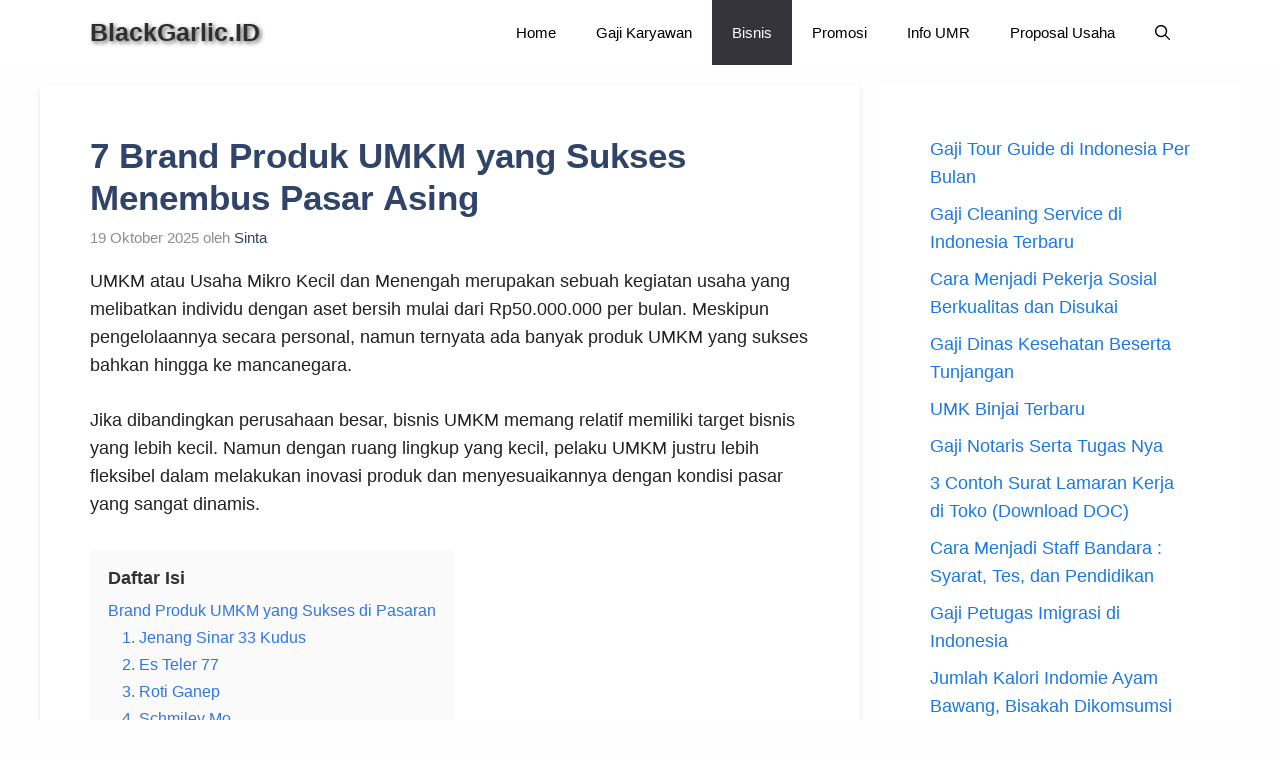

--- FILE ---
content_type: text/html; charset=UTF-8
request_url: https://blackgarlic.id/produk-umkm-yang-sukses/
body_size: 20299
content:
<!DOCTYPE html><html lang="id" prefix="og: https://ogp.me/ns#"><head><script data-no-optimize="1">var litespeed_docref=sessionStorage.getItem("litespeed_docref");litespeed_docref&&(Object.defineProperty(document,"referrer",{get:function(){return litespeed_docref}}),sessionStorage.removeItem("litespeed_docref"));</script> <meta charset="UTF-8"><link rel='preload' href='https://static.addtoany.com/menu/page.js' as='script'/><link rel='preload' href='https://blackgarlic.id/wp-content/plugins/add-to-any/addtoany.min.js' as='script'/><link rel='preload' href='https://blackgarlic.id/wp-content/themes/generatepress/assets/js/menu.min.js' as='script'/><link rel='preload' href='https://blackgarlic.id/wp-content/themes/generatepress/assets/js/navigation-search.min.js' as='script'/><link rel='preload' href='' as='style'/><link rel='preload' href='https://blackgarlic.id/wp-content/plugins/litespeed-cache/assets/css/litespeed-dummy.css' as='style'/><link rel='preload' href='' as='style'/><link rel='preload' href='https://blackgarlic.id/wp-content/themes/generatepress/assets/css/components/widget-areas.min.css' as='style'/><link rel='preload' href='https://blackgarlic.id/wp-content/themes/generatepress/assets/css/main.min.css' as='style'/><link rel='preload' href='https://blackgarlic.id/wp-content/themes/generatepress_child/style.css' as='style'/><link rel='preload' href='https://fonts.googleapis.com/css?family=Open+Sans:300,regular,italic,600,700&display=auto' as='style'/><link rel='preload' href='https://blackgarlic.id/wp-content/plugins/add-to-any/addtoany.min.css' as='style'/><link rel='preload' href='https://blackgarlic.id/wp-content/plugins/gp-premium/blog/functions/css/featured-images.min.css' as='style'/><link rel='preload' href='https://blackgarlic.id/wp-content/plugins/gp-premium/menu-plus/functions/css/navigation-branding-flex.min.css' as='style'/><link rel='preload' href='/wp-includes/css/dist/block-library/style.min.css' as='style'/><meta name="viewport" content="width=device-width, initial-scale=1"><title>7 Brand Produk UMKM Yang Sukses Menembus Pasar Asing</title><meta name="description" content="Produk UMKM yang sukses menembus pasar internasional. Mulai dari roti legendaris, produk fashion, restoran, keset perca hingga perhiasan handmade yang unik.."/><meta name="robots" content="follow, index, max-snippet:-1, max-video-preview:-1, max-image-preview:large"/><link rel="canonical" href="https://blackgarlic.id/produk-umkm-yang-sukses/"/><meta property="og:locale" content="id_ID"/><meta property="og:type" content="article"/><meta property="og:title" content="7 Brand Produk UMKM Yang Sukses Menembus Pasar Asing"/><meta property="og:description" content="Produk UMKM yang sukses menembus pasar internasional. Mulai dari roti legendaris, produk fashion, restoran, keset perca hingga perhiasan handmade yang unik.."/><meta property="og:url" content="https://blackgarlic.id/produk-umkm-yang-sukses/"/><meta property="og:site_name" content="BlackGarlic.ID"/><meta property="article:section" content="Bisnis"/><meta property="og:image" content="https://blackgarlic.id/wp-content/uploads/2023/07/7-Brand-Produk-UMKM-yang-Sukses-Menembus-Pasar-Asing-Ada-Es-Teler-77.jpg"/><meta property="og:image:secure_url" content="https://blackgarlic.id/wp-content/uploads/2023/07/7-Brand-Produk-UMKM-yang-Sukses-Menembus-Pasar-Asing-Ada-Es-Teler-77.jpg"/><meta property="og:image:width" content="650"/><meta property="og:image:height" content="433"/><meta property="og:image:alt" content="7 Brand Produk Umkm Yang Sukses Menembus Pasar Asing, Ada Es Teler 77!"/><meta property="og:image:type" content="image/jpeg"/><meta name="twitter:card" content="summary_large_image"/><meta name="twitter:title" content="7 Brand Produk UMKM Yang Sukses Menembus Pasar Asing"/><meta name="twitter:description" content="Produk UMKM yang sukses menembus pasar internasional. Mulai dari roti legendaris, produk fashion, restoran, keset perca hingga perhiasan handmade yang unik.."/><meta name="twitter:site" content="@Randy"/><meta name="twitter:creator" content="@Randy"/><meta name="twitter:image" content="https://blackgarlic.id/wp-content/uploads/2023/07/7-Brand-Produk-UMKM-yang-Sukses-Menembus-Pasar-Asing-Ada-Es-Teler-77.jpg"/><meta name="twitter:label1" content="Ditulis oleh"/><meta name="twitter:data1" content="Sinta"/><meta name="twitter:label2" content="Waktunya membaca"/><meta name="twitter:data2" content="5 menit"/><link rel='dns-prefetch' href='//static.addtoany.com'/><link href='https://fonts.gstatic.com' crossorigin rel='preconnect'/><link href='https://fonts.googleapis.com' crossorigin rel='preconnect'/><link rel="alternate" type="application/rss+xml" title="BlackGarlic.ID &raquo; Feed" href="https://blackgarlic.id/feed/"/><link rel="alternate" type="application/rss+xml" title="BlackGarlic.ID &raquo; Umpan Komentar" href="https://blackgarlic.id/comments/feed/"/><link rel="alternate" title="oEmbed (JSON)" type="application/json+oembed" href="https://blackgarlic.id/wp-json/oembed/1.0/embed?url=https%3A%2F%2Fblackgarlic.id%2Fproduk-umkm-yang-sukses%2F"/><link rel="alternate" title="oEmbed (XML)" type="text/xml+oembed" href="https://blackgarlic.id/wp-json/oembed/1.0/embed?url=https%3A%2F%2Fblackgarlic.id%2Fproduk-umkm-yang-sukses%2F&#038;format=xml"/><style id='wp-img-auto-sizes-contain-inline-css'>img:is([sizes=auto i],[sizes^="auto," i]){contain-intrinsic-size:3000px 1500px}/*# sourceURL=wp-img-auto-sizes-contain-inline-css */</style><link data-optimized="2" rel="stylesheet" href="https://blackgarlic.id/wp-content/litespeed/css/c6b0c1b61e6a56cdec80d074f6b2c032.css?ver=5c7de" /><style id='classic-theme-styles-inline-css'>/*! This file is auto-generated */.wp-block-button__link{color:#fff;background-color:#32373c;border-radius:9999px;box-shadow:none;text-decoration:none;padding:calc(.667em + 2px) calc(1.333em + 2px);font-size:1.125em}.wp-block-file__button{background:#32373c;color:#fff;text-decoration:none}/*# sourceURL=/wp-includes/css/classic-themes.min.css */</style><style id='generate-style-inline-css'>body{background-color:var(--base);color:var(--contrast);}a{color:#1b78e2;}a:hover, a:focus, a:active{color:var(--accent-hover);}.wp-block-group__inner-container{max-width:1200px;margin-left:auto;margin-right:auto;}.navigation-search{position:absolute;left:-99999px;pointer-events:none;visibility:hidden;z-index:20;width:100%;top:0;transition:opacity 100ms ease-in-out;opacity:0;}.navigation-search.nav-search-active{left:0;right:0;pointer-events:auto;visibility:visible;opacity:1;}.navigation-search input[type="search"]{outline:0;border:0;vertical-align:bottom;line-height:1;opacity:0.9;width:100%;z-index:20;border-radius:0;-webkit-appearance:none;height:60px;}.navigation-search input::-ms-clear{display:none;width:0;height:0;}.navigation-search input::-ms-reveal{display:none;width:0;height:0;}.navigation-search input::-webkit-search-decoration, .navigation-search input::-webkit-search-cancel-button, .navigation-search input::-webkit-search-results-button, .navigation-search input::-webkit-search-results-decoration{display:none;}.gen-sidebar-nav .navigation-search{top:auto;bottom:0;}:root{--contrast:#212121;--contrast-2:#2f4468;--contrast-3:#908d8d;--base:#fefefe;--base-2:#f7f8f9;--base-3:#ffffff;--accent:#242226;--accent-2:#1b78e2;--accent-hover:#35343a;}:root .has-contrast-color{color:var(--contrast);}:root .has-contrast-background-color{background-color:var(--contrast);}:root .has-contrast-2-color{color:var(--contrast-2);}:root .has-contrast-2-background-color{background-color:var(--contrast-2);}:root .has-contrast-3-color{color:var(--contrast-3);}:root .has-contrast-3-background-color{background-color:var(--contrast-3);}:root .has-base-color{color:var(--base);}:root .has-base-background-color{background-color:var(--base);}:root .has-base-2-color{color:var(--base-2);}:root .has-base-2-background-color{background-color:var(--base-2);}:root .has-base-3-color{color:var(--base-3);}:root .has-base-3-background-color{background-color:var(--base-3);}:root .has-accent-color{color:var(--accent);}:root .has-accent-background-color{background-color:var(--accent);}:root .has-accent-2-color{color:var(--accent-2);}:root .has-accent-2-background-color{background-color:var(--accent-2);}:root .has-accent-hover-color{color:var(--accent-hover);}:root .has-accent-hover-background-color{background-color:var(--accent-hover);}body, button, input, select, textarea{font-family:Open Sans, sans-serif;font-size:18px;}body{line-height:1.6;}.main-title{font-size:25px;}.widget-title{font-weight:600;}button:not(.menu-toggle),html input[type="button"],input[type="reset"],input[type="submit"],.button,.wp-block-button .wp-block-button__link{font-size:15px;}h1{font-weight:600;font-size:35px;}h2{font-weight:600;font-size:30px;}h3{font-size:25px;}h4{font-family:inherit;font-size:22px;}.top-bar{background-color:#636363;color:#ffffff;}.top-bar a{color:#ffffff;}.top-bar a:hover{color:#303030;}.site-header{background-color:#ffffff;color:#3a3a3a;}.site-header a{color:#3a3a3a;}.main-title a,.main-title a:hover{color:#312e2e;}.site-description{color:#757575;}.mobile-menu-control-wrapper .menu-toggle,.mobile-menu-control-wrapper .menu-toggle:hover,.mobile-menu-control-wrapper .menu-toggle:focus,.has-inline-mobile-toggle #site-navigation.toggled{background-color:rgba(0, 0, 0, 0.02);}.main-navigation,.main-navigation ul ul{background-color:#ffffff;}.main-navigation .main-nav ul li a, .main-navigation .menu-toggle, .main-navigation .menu-bar-items{color:#000000;}.main-navigation .main-nav ul li:not([class*="current-menu-"]):hover > a, .main-navigation .main-nav ul li:not([class*="current-menu-"]):focus > a, .main-navigation .main-nav ul li.sfHover:not([class*="current-menu-"]) > a, .main-navigation .menu-bar-item:hover > a, .main-navigation .menu-bar-item.sfHover > a{color:var(--base-3);background-color:var(--accent-hover);}button.menu-toggle:hover,button.menu-toggle:focus{color:#000000;}.main-navigation .main-nav ul li[class*="current-menu-"] > a{color:var(--base-3);background-color:var(--accent-hover);}.navigation-search input[type="search"],.navigation-search input[type="search"]:active, .navigation-search input[type="search"]:focus, .main-navigation .main-nav ul li.search-item.active > a, .main-navigation .menu-bar-items .search-item.active > a{color:var(--base-3);background-color:var(--accent-hover);}.separate-containers .inside-article, .separate-containers .comments-area, .separate-containers .page-header, .one-container .container, .separate-containers .paging-navigation, .inside-page-header{background-color:var(--base-3);}.inside-article a,.paging-navigation a,.comments-area a,.page-header a{color:#00b831;}.inside-article a:hover,.paging-navigation a:hover,.comments-area a:hover,.page-header a:hover{color:var(--accent-hover);}.entry-title a{color:var(--contrast-2);}.entry-title a:hover{color:var(--accent-hover);}.entry-meta{color:var(--contrast-3);}.entry-meta a{color:var(--contrast-2);}.entry-meta a:hover{color:var(--accent-hover);}h1{color:var(--contrast-2);}h2{color:var(--contrast-2);}h3{color:var(--contrast-2);}.sidebar .widget{background-color:#ffffff;}.sidebar .widget a{color:var(--accent-2);}.sidebar .widget a:hover{color:var(--accent-hover);}.sidebar .widget .widget-title{color:#000000;}.footer-widgets{color:var(--base-3);background-color:var(--contrast-2);}.footer-widgets a{color:var(--base-3);}.footer-widgets a:hover{color:var(--base-3);}.footer-widgets .widget-title{color:var(--base-2);}.site-info{color:var(--contrast-2);}.site-info a{color:var(--contrast-2);}.site-info a:hover{color:var(--accent-hover);}.footer-bar .widget_nav_menu .current-menu-item a{color:var(--accent-hover);}input[type="text"],input[type="email"],input[type="url"],input[type="password"],input[type="search"],input[type="tel"],input[type="number"],textarea,select{color:var(--contrast);background-color:#fafafa;border-color:var(--contrast);}input[type="text"]:focus,input[type="email"]:focus,input[type="url"]:focus,input[type="password"]:focus,input[type="search"]:focus,input[type="tel"]:focus,input[type="number"]:focus,textarea:focus,select:focus{color:var(--contrast-3);background-color:#ffffff;border-color:var(--contrast-3);}button,html input[type="button"],input[type="reset"],input[type="submit"],a.button,a.wp-block-button__link:not(.has-background){color:#ffffff;background-color:var(--accent);}button:hover,html input[type="button"]:hover,input[type="reset"]:hover,input[type="submit"]:hover,a.button:hover,button:focus,html input[type="button"]:focus,input[type="reset"]:focus,input[type="submit"]:focus,a.button:focus,a.wp-block-button__link:not(.has-background):active,a.wp-block-button__link:not(.has-background):focus,a.wp-block-button__link:not(.has-background):hover{color:#ffffff;background-color:var(--accent-hover);}a.generate-back-to-top{background-color:rgba( 0,0,0,0.4 );color:#ffffff;}a.generate-back-to-top:hover,a.generate-back-to-top:focus{background-color:rgba( 0,0,0,0.6 );color:#ffffff;}:root{--gp-search-modal-bg-color:var(--base-3);--gp-search-modal-text-color:var(--contrast);--gp-search-modal-overlay-bg-color:rgba(0,0,0,0.2);}@media (max-width: 768px){.main-navigation .menu-bar-item:hover > a, .main-navigation .menu-bar-item.sfHover > a{background:none;color:#000000;}}.inside-top-bar{padding:10px;}.inside-header{padding:40px;}.nav-below-header .main-navigation .inside-navigation.grid-container, .nav-above-header .main-navigation .inside-navigation.grid-container{padding:0px 20px 0px 20px;}.separate-containers .inside-article, .separate-containers .comments-area, .separate-containers .page-header, .separate-containers .paging-navigation, .one-container .site-content, .inside-page-header{padding:50px;}.site-main .wp-block-group__inner-container{padding:50px;}.separate-containers .paging-navigation{padding-top:20px;padding-bottom:20px;}.entry-content .alignwide, body:not(.no-sidebar) .entry-content .alignfull{margin-left:-50px;width:calc(100% + 100px);max-width:calc(100% + 100px);}.one-container.right-sidebar .site-main,.one-container.both-right .site-main{margin-right:50px;}.one-container.left-sidebar .site-main,.one-container.both-left .site-main{margin-left:50px;}.one-container.both-sidebars .site-main{margin:0px 50px 0px 50px;}.one-container.archive .post:not(:last-child):not(.is-loop-template-item), .one-container.blog .post:not(:last-child):not(.is-loop-template-item){padding-bottom:50px;}.main-navigation .main-nav ul li a,.menu-toggle,.main-navigation .menu-bar-item > a{line-height:65px;}.navigation-search input[type="search"]{height:65px;}.rtl .menu-item-has-children .dropdown-menu-toggle{padding-left:20px;}.rtl .main-navigation .main-nav ul li.menu-item-has-children > a{padding-right:20px;}.widget-area .widget{padding:50px;}.inside-site-info{padding:20px;}@media (max-width:768px){.separate-containers .inside-article, .separate-containers .comments-area, .separate-containers .page-header, .separate-containers .paging-navigation, .one-container .site-content, .inside-page-header{padding:30px;}.site-main .wp-block-group__inner-container{padding:30px;}.inside-site-info{padding-right:10px;padding-left:10px;}.entry-content .alignwide, body:not(.no-sidebar) .entry-content .alignfull{margin-left:-30px;width:calc(100% + 60px);max-width:calc(100% + 60px);}.one-container .site-main .paging-navigation{margin-bottom:20px;}}/* End cached CSS */.is-right-sidebar{width:30%;}.is-left-sidebar{width:25%;}.site-content .content-area{width:70%;}@media (max-width: 768px){.main-navigation .menu-toggle,.sidebar-nav-mobile:not(#sticky-placeholder){display:block;}.main-navigation ul,.gen-sidebar-nav,.main-navigation:not(.slideout-navigation):not(.toggled) .main-nav > ul,.has-inline-mobile-toggle #site-navigation .inside-navigation > *:not(.navigation-search):not(.main-nav){display:none;}.nav-align-right .inside-navigation,.nav-align-center .inside-navigation{justify-content:space-between;}}/*# sourceURL=generate-style-inline-css */</style><style id='generate-navigation-branding-inline-css'>.main-navigation.has-branding .inside-navigation.grid-container, .main-navigation.has-branding.grid-container .inside-navigation:not(.grid-container){padding:0px 50px 0px 50px;}.main-navigation.has-branding:not(.grid-container) .inside-navigation:not(.grid-container) .navigation-branding{margin-left:10px;}.navigation-branding img, .site-logo.mobile-header-logo img{height:65px;width:auto;}.navigation-branding .main-title{line-height:65px;}@media (max-width: 768px){.main-navigation.has-branding.nav-align-center .menu-bar-items, .main-navigation.has-sticky-branding.navigation-stick.nav-align-center .menu-bar-items{margin-left:auto;}.navigation-branding{margin-right:auto;margin-left:10px;}.navigation-branding .main-title, .mobile-header-navigation .site-logo{margin-left:10px;}.main-navigation.has-branding .inside-navigation.grid-container{padding:0px;}}/*# sourceURL=generate-navigation-branding-inline-css */</style><style id='wp-block-latest-posts-inline-css'>.wp-block-latest-posts{box-sizing:border-box}.wp-block-latest-posts.alignleft{margin-right:2em}.wp-block-latest-posts.alignright{margin-left:2em}.wp-block-latest-posts.wp-block-latest-posts__list{list-style:none}.wp-block-latest-posts.wp-block-latest-posts__list li{clear:both;overflow-wrap:break-word}.wp-block-latest-posts.is-grid{display:flex;flex-wrap:wrap}.wp-block-latest-posts.is-grid li{margin:0 1.25em 1.25em 0;width:100%}@media (min-width:600px){.wp-block-latest-posts.columns-2 li{width:calc(50% - .625em)}.wp-block-latest-posts.columns-2 li:nth-child(2n){margin-right:0}.wp-block-latest-posts.columns-3 li{width:calc(33.33333% - .83333em)}.wp-block-latest-posts.columns-3 li:nth-child(3n){margin-right:0}.wp-block-latest-posts.columns-4 li{width:calc(25% - .9375em)}.wp-block-latest-posts.columns-4 li:nth-child(4n){margin-right:0}.wp-block-latest-posts.columns-5 li{width:calc(20% - 1em)}.wp-block-latest-posts.columns-5 li:nth-child(5n){margin-right:0}.wp-block-latest-posts.columns-6 li{width:calc(16.66667% - 1.04167em)}.wp-block-latest-posts.columns-6 li:nth-child(6n){margin-right:0}}:root :where(.wp-block-latest-posts.is-grid){padding:0}:root :where(.wp-block-latest-posts.wp-block-latest-posts__list){padding-left:0}.wp-block-latest-posts__post-author,.wp-block-latest-posts__post-date{display:block;font-size:.8125em}.wp-block-latest-posts__post-excerpt,.wp-block-latest-posts__post-full-content{margin-bottom:1em;margin-top:.5em}.wp-block-latest-posts__featured-image a{display:inline-block}.wp-block-latest-posts__featured-image img{height:auto;max-width:100%;width:auto}.wp-block-latest-posts__featured-image.alignleft{float:left;margin-right:1em}.wp-block-latest-posts__featured-image.alignright{float:right;margin-left:1em}.wp-block-latest-posts__featured-image.aligncenter{margin-bottom:1em;text-align:center}
/*# sourceURL=https://blackgarlic.id/wp-includes/blocks/latest-posts/style.min.css */</style><style id='global-styles-inline-css'>:root{--wp--preset--aspect-ratio--square: 1;--wp--preset--aspect-ratio--4-3: 4/3;--wp--preset--aspect-ratio--3-4: 3/4;--wp--preset--aspect-ratio--3-2: 3/2;--wp--preset--aspect-ratio--2-3: 2/3;--wp--preset--aspect-ratio--16-9: 16/9;--wp--preset--aspect-ratio--9-16: 9/16;--wp--preset--color--black: #000000;--wp--preset--color--cyan-bluish-gray: #abb8c3;--wp--preset--color--white: #ffffff;--wp--preset--color--pale-pink: #f78da7;--wp--preset--color--vivid-red: #cf2e2e;--wp--preset--color--luminous-vivid-orange: #ff6900;--wp--preset--color--luminous-vivid-amber: #fcb900;--wp--preset--color--light-green-cyan: #7bdcb5;--wp--preset--color--vivid-green-cyan: #00d084;--wp--preset--color--pale-cyan-blue: #8ed1fc;--wp--preset--color--vivid-cyan-blue: #0693e3;--wp--preset--color--vivid-purple: #9b51e0;--wp--preset--color--contrast: var(--contrast);--wp--preset--color--contrast-2: var(--contrast-2);--wp--preset--color--contrast-3: var(--contrast-3);--wp--preset--color--base: var(--base);--wp--preset--color--base-2: var(--base-2);--wp--preset--color--base-3: var(--base-3);--wp--preset--color--accent: var(--accent);--wp--preset--color--accent-2: var(--accent-2);--wp--preset--color--accent-hover: var(--accent-hover);--wp--preset--gradient--vivid-cyan-blue-to-vivid-purple: linear-gradient(135deg,rgb(6,147,227) 0%,rgb(155,81,224) 100%);--wp--preset--gradient--light-green-cyan-to-vivid-green-cyan: linear-gradient(135deg,rgb(122,220,180) 0%,rgb(0,208,130) 100%);--wp--preset--gradient--luminous-vivid-amber-to-luminous-vivid-orange: linear-gradient(135deg,rgb(252,185,0) 0%,rgb(255,105,0) 100%);--wp--preset--gradient--luminous-vivid-orange-to-vivid-red: linear-gradient(135deg,rgb(255,105,0) 0%,rgb(207,46,46) 100%);--wp--preset--gradient--very-light-gray-to-cyan-bluish-gray: linear-gradient(135deg,rgb(238,238,238) 0%,rgb(169,184,195) 100%);--wp--preset--gradient--cool-to-warm-spectrum: linear-gradient(135deg,rgb(74,234,220) 0%,rgb(151,120,209) 20%,rgb(207,42,186) 40%,rgb(238,44,130) 60%,rgb(251,105,98) 80%,rgb(254,248,76) 100%);--wp--preset--gradient--blush-light-purple: linear-gradient(135deg,rgb(255,206,236) 0%,rgb(152,150,240) 100%);--wp--preset--gradient--blush-bordeaux: linear-gradient(135deg,rgb(254,205,165) 0%,rgb(254,45,45) 50%,rgb(107,0,62) 100%);--wp--preset--gradient--luminous-dusk: linear-gradient(135deg,rgb(255,203,112) 0%,rgb(199,81,192) 50%,rgb(65,88,208) 100%);--wp--preset--gradient--pale-ocean: linear-gradient(135deg,rgb(255,245,203) 0%,rgb(182,227,212) 50%,rgb(51,167,181) 100%);--wp--preset--gradient--electric-grass: linear-gradient(135deg,rgb(202,248,128) 0%,rgb(113,206,126) 100%);--wp--preset--gradient--midnight: linear-gradient(135deg,rgb(2,3,129) 0%,rgb(40,116,252) 100%);--wp--preset--font-size--small: 13px;--wp--preset--font-size--medium: 20px;--wp--preset--font-size--large: 36px;--wp--preset--font-size--x-large: 42px;--wp--preset--spacing--20: 0.44rem;--wp--preset--spacing--30: 0.67rem;--wp--preset--spacing--40: 1rem;--wp--preset--spacing--50: 1.5rem;--wp--preset--spacing--60: 2.25rem;--wp--preset--spacing--70: 3.38rem;--wp--preset--spacing--80: 5.06rem;--wp--preset--shadow--natural: 6px 6px 9px rgba(0, 0, 0, 0.2);--wp--preset--shadow--deep: 12px 12px 50px rgba(0, 0, 0, 0.4);--wp--preset--shadow--sharp: 6px 6px 0px rgba(0, 0, 0, 0.2);--wp--preset--shadow--outlined: 6px 6px 0px -3px rgb(255, 255, 255), 6px 6px rgb(0, 0, 0);--wp--preset--shadow--crisp: 6px 6px 0px rgb(0, 0, 0);}:where(.is-layout-flex){gap: 0.5em;}:where(.is-layout-grid){gap: 0.5em;}body .is-layout-flex{display: flex;}.is-layout-flex{flex-wrap: wrap;align-items: center;}.is-layout-flex > :is(*, div){margin: 0;}body .is-layout-grid{display: grid;}.is-layout-grid > :is(*, div){margin: 0;}:where(.wp-block-columns.is-layout-flex){gap: 2em;}:where(.wp-block-columns.is-layout-grid){gap: 2em;}:where(.wp-block-post-template.is-layout-flex){gap: 1.25em;}:where(.wp-block-post-template.is-layout-grid){gap: 1.25em;}.has-black-color{color: var(--wp--preset--color--black) !important;}.has-cyan-bluish-gray-color{color: var(--wp--preset--color--cyan-bluish-gray) !important;}.has-white-color{color: var(--wp--preset--color--white) !important;}.has-pale-pink-color{color: var(--wp--preset--color--pale-pink) !important;}.has-vivid-red-color{color: var(--wp--preset--color--vivid-red) !important;}.has-luminous-vivid-orange-color{color: var(--wp--preset--color--luminous-vivid-orange) !important;}.has-luminous-vivid-amber-color{color: var(--wp--preset--color--luminous-vivid-amber) !important;}.has-light-green-cyan-color{color: var(--wp--preset--color--light-green-cyan) !important;}.has-vivid-green-cyan-color{color: var(--wp--preset--color--vivid-green-cyan) !important;}.has-pale-cyan-blue-color{color: var(--wp--preset--color--pale-cyan-blue) !important;}.has-vivid-cyan-blue-color{color: var(--wp--preset--color--vivid-cyan-blue) !important;}.has-vivid-purple-color{color: var(--wp--preset--color--vivid-purple) !important;}.has-black-background-color{background-color: var(--wp--preset--color--black) !important;}.has-cyan-bluish-gray-background-color{background-color: var(--wp--preset--color--cyan-bluish-gray) !important;}.has-white-background-color{background-color: var(--wp--preset--color--white) !important;}.has-pale-pink-background-color{background-color: var(--wp--preset--color--pale-pink) !important;}.has-vivid-red-background-color{background-color: var(--wp--preset--color--vivid-red) !important;}.has-luminous-vivid-orange-background-color{background-color: var(--wp--preset--color--luminous-vivid-orange) !important;}.has-luminous-vivid-amber-background-color{background-color: var(--wp--preset--color--luminous-vivid-amber) !important;}.has-light-green-cyan-background-color{background-color: var(--wp--preset--color--light-green-cyan) !important;}.has-vivid-green-cyan-background-color{background-color: var(--wp--preset--color--vivid-green-cyan) !important;}.has-pale-cyan-blue-background-color{background-color: var(--wp--preset--color--pale-cyan-blue) !important;}.has-vivid-cyan-blue-background-color{background-color: var(--wp--preset--color--vivid-cyan-blue) !important;}.has-vivid-purple-background-color{background-color: var(--wp--preset--color--vivid-purple) !important;}.has-black-border-color{border-color: var(--wp--preset--color--black) !important;}.has-cyan-bluish-gray-border-color{border-color: var(--wp--preset--color--cyan-bluish-gray) !important;}.has-white-border-color{border-color: var(--wp--preset--color--white) !important;}.has-pale-pink-border-color{border-color: var(--wp--preset--color--pale-pink) !important;}.has-vivid-red-border-color{border-color: var(--wp--preset--color--vivid-red) !important;}.has-luminous-vivid-orange-border-color{border-color: var(--wp--preset--color--luminous-vivid-orange) !important;}.has-luminous-vivid-amber-border-color{border-color: var(--wp--preset--color--luminous-vivid-amber) !important;}.has-light-green-cyan-border-color{border-color: var(--wp--preset--color--light-green-cyan) !important;}.has-vivid-green-cyan-border-color{border-color: var(--wp--preset--color--vivid-green-cyan) !important;}.has-pale-cyan-blue-border-color{border-color: var(--wp--preset--color--pale-cyan-blue) !important;}.has-vivid-cyan-blue-border-color{border-color: var(--wp--preset--color--vivid-cyan-blue) !important;}.has-vivid-purple-border-color{border-color: var(--wp--preset--color--vivid-purple) !important;}.has-vivid-cyan-blue-to-vivid-purple-gradient-background{background: var(--wp--preset--gradient--vivid-cyan-blue-to-vivid-purple) !important;}.has-light-green-cyan-to-vivid-green-cyan-gradient-background{background: var(--wp--preset--gradient--light-green-cyan-to-vivid-green-cyan) !important;}.has-luminous-vivid-amber-to-luminous-vivid-orange-gradient-background{background: var(--wp--preset--gradient--luminous-vivid-amber-to-luminous-vivid-orange) !important;}.has-luminous-vivid-orange-to-vivid-red-gradient-background{background: var(--wp--preset--gradient--luminous-vivid-orange-to-vivid-red) !important;}.has-very-light-gray-to-cyan-bluish-gray-gradient-background{background: var(--wp--preset--gradient--very-light-gray-to-cyan-bluish-gray) !important;}.has-cool-to-warm-spectrum-gradient-background{background: var(--wp--preset--gradient--cool-to-warm-spectrum) !important;}.has-blush-light-purple-gradient-background{background: var(--wp--preset--gradient--blush-light-purple) !important;}.has-blush-bordeaux-gradient-background{background: var(--wp--preset--gradient--blush-bordeaux) !important;}.has-luminous-dusk-gradient-background{background: var(--wp--preset--gradient--luminous-dusk) !important;}.has-pale-ocean-gradient-background{background: var(--wp--preset--gradient--pale-ocean) !important;}.has-electric-grass-gradient-background{background: var(--wp--preset--gradient--electric-grass) !important;}.has-midnight-gradient-background{background: var(--wp--preset--gradient--midnight) !important;}.has-small-font-size{font-size: var(--wp--preset--font-size--small) !important;}.has-medium-font-size{font-size: var(--wp--preset--font-size--medium) !important;}.has-large-font-size{font-size: var(--wp--preset--font-size--large) !important;}.has-x-large-font-size{font-size: var(--wp--preset--font-size--x-large) !important;}
/*# sourceURL=global-styles-inline-css */</style> <script id="addtoany-core-js-before" type="litespeed/javascript">window.a2a_config=window.a2a_config||{};a2a_config.callbacks=[];a2a_config.overlays=[];a2a_config.templates={};a2a_localize={Share:"Share",Save:"Save",Subscribe:"Subscribe",Email:"Email",Bookmark:"Bookmark",ShowAll:"Show all",ShowLess:"Show less",FindServices:"Find service(s)",FindAnyServiceToAddTo:"Instantly find any service to add to",PoweredBy:"Powered by",ShareViaEmail:"Share via email",SubscribeViaEmail:"Subscribe via email",BookmarkInYourBrowser:"Bookmark in your browser",BookmarkInstructions:"Press Ctrl+D or \u2318+D to bookmark this page",AddToYourFavorites:"Add to your favorites",SendFromWebOrProgram:"Send from any email address or email program",EmailProgram:"Email program",More:"More&#8230;",ThanksForSharing:"Thanks for sharing!",ThanksForFollowing:"Thanks for following!"}</script><script defer defer src="https://static.addtoany.com/menu/page.js" id="addtoany-core-js"></script><script defer src="https://blackgarlic.id/wp-includes/js/jquery/jquery.min.js" id="jquery-core-js"></script><link rel="https://api.w.org/" href="https://blackgarlic.id/wp-json/"/><link rel="alternate" title="JSON" type="application/json" href="https://blackgarlic.id/wp-json/wp/v2/posts/17215"/><link rel="EditURI" type="application/rsd+xml" title="RSD" href="https://blackgarlic.id/xmlrpc.php?rsd"/><meta name="google-site-verification" content="1c8PDlSxJjd7VfKokyVk87rK4CKGHqPwNrcSfkFVIcU"/><script type="application/ld+json" class="saswp-schema-markup-output">[{"@context":"https:\/\/schema.org\/","@graph":[{"@context":"https:\/\/schema.org\/","@type":"SiteNavigationElement","@id":"https:\/\/blackgarlic.id\/#bisnis","name":"Bisnis","url":"https:\/\/blackgarlic.id\/bisnis\/"},{"@context":"https:\/\/schema.org\/","@type":"SiteNavigationElement","@id":"https:\/\/blackgarlic.id\/#cara-jualan-online-via-instagram","name":"Cara Jualan Online Via Instagram","url":"https:\/\/blackgarlic.id\/tag\/jualan-via-instagram\/"},{"@context":"https:\/\/schema.org\/","@type":"SiteNavigationElement","@id":"https:\/\/blackgarlic.id\/#tiktok-marketing","name":"Tiktok Marketing","url":"https:\/\/blackgarlic.id\/tag\/tiktok-marketing\/"},{"@context":"https:\/\/schema.org\/","@type":"SiteNavigationElement","@id":"https:\/\/blackgarlic.id\/#google-ads","name":"Google Ads","url":"https:\/\/blackgarlic.id\/tag\/google-ads\/"},{"@context":"https:\/\/schema.org\/","@type":"SiteNavigationElement","@id":"https:\/\/blackgarlic.id\/#facebook-marketing","name":"Facebook Marketing","url":"https:\/\/blackgarlic.id\/tag\/facebook-marketing\/"},{"@context":"https:\/\/schema.org\/","@type":"SiteNavigationElement","@id":"https:\/\/blackgarlic.id\/#toko-online","name":"Toko Online","url":"https:\/\/blackgarlic.id\/tag\/toko-online\/"},{"@context":"https:\/\/schema.org\/","@type":"SiteNavigationElement","@id":"https:\/\/blackgarlic.id\/#woocomerce","name":"Woocomerce","url":"https:\/\/blackgarlic.id\/tag\/woocommerce\/"},{"@context":"https:\/\/schema.org\/","@type":"SiteNavigationElement","@id":"https:\/\/blackgarlic.id\/#shopify","name":"Shopify","url":"https:\/\/blackgarlic.id\/tag\/shopify\/"},{"@context":"https:\/\/schema.org\/","@type":"SiteNavigationElement","@id":"https:\/\/blackgarlic.id\/#sirclo-store","name":"Sirclo Store","url":"https:\/\/blackgarlic.id\/tag\/sirclo-store\/"},{"@context":"https:\/\/schema.org\/","@type":"SiteNavigationElement","@id":"https:\/\/blackgarlic.id\/#hosting-dan-domain-bisnis","name":"Hosting dan Domain Bisnis","url":"https:\/\/blackgarlic.id\/tag\/hosting-dan-domain\/"},{"@context":"https:\/\/schema.org\/","@type":"SiteNavigationElement","@id":"https:\/\/blackgarlic.id\/#tokopedia","name":"Tokopedia","url":"https:\/\/blackgarlic.id\/tag\/tokopedia\/"},{"@context":"https:\/\/schema.org\/","@type":"SiteNavigationElement","@id":"https:\/\/blackgarlic.id\/#shopee","name":"Shopee","url":"https:\/\/blackgarlic.id\/tag\/shopee\/"},{"@context":"https:\/\/schema.org\/","@type":"SiteNavigationElement","@id":"https:\/\/blackgarlic.id\/#jasa-google-ads","name":"Jasa Google Ads","url":"https:\/\/blackgarlic.id\/tag\/jasa-iklan-google-ads\/"},{"@context":"https:\/\/schema.org\/","@type":"SiteNavigationElement","@id":"https:\/\/blackgarlic.id\/#jasa-facebook-ads","name":"Jasa Facebook Ads","url":"https:\/\/blackgarlic.id\/tag\/jasa-iklan-facebook-ads\/"},{"@context":"https:\/\/schema.org\/","@type":"SiteNavigationElement","@id":"https:\/\/blackgarlic.id\/#gaji-karyawan","name":"Gaji Karyawan","url":"https:\/\/blackgarlic.id\/gaji-karyawan\/"},{"@context":"https:\/\/schema.org\/","@type":"SiteNavigationElement","@id":"https:\/\/blackgarlic.id\/#info-umr","name":"Info UMR","url":"https:\/\/blackgarlic.id\/info-umr\/"},{"@context":"https:\/\/schema.org\/","@type":"SiteNavigationElement","@id":"https:\/\/blackgarlic.id\/#android-app","name":"Android App","url":"https:\/\/blackgarlic.id\/download\/"},{"@context":"https:\/\/schema.org\/","@type":"SiteNavigationElement","@id":"https:\/\/blackgarlic.id\/#review","name":"Review","url":"https:\/\/blackgarlic.id\/en\/"}]}]</script><style id="uagb-style-frontend-17215">.uag-blocks-common-selector{z-index:var(--z-index-desktop) !important}@media (max-width: 976px){.uag-blocks-common-selector{z-index:var(--z-index-tablet) !important}}@media (max-width: 767px){.uag-blocks-common-selector{z-index:var(--z-index-mobile) !important}}</style><link rel="icon" href="https://blackgarlic.id/wp-content/uploads/2021/08/favicon.png" sizes="32x32"/><link rel="icon" href="https://blackgarlic.id/wp-content/uploads/2021/08/favicon.png" sizes="192x192"/><link rel="apple-touch-icon" href="https://blackgarlic.id/wp-content/uploads/2021/08/favicon.png"/><meta name="msapplication-TileImage" content="https://blackgarlic.id/wp-content/uploads/2021/08/favicon.png"/><style id="wp-custom-css">.button, .form-submit .submit {border:1px solid #1a0dab;border-radius:5px;}.author-box { display: flex; padding: 20px; border: 0 solid rgba(0,0,0,.125); border-radius: 5px;box-shadow: 0 2px 5px rgb(0 0 0 / 10%); background-color: #fff; gap: 20px;}.surat-lamaran { background: #f7f7f7; padding: 20px;}.avatar { border-radius: 50%;}.author-img { flex: 0 0 auto; margin: auto;}.author-img img { width: 80px;}.author-desc { margin: auto; flex: 1 1 0;}.author-desc a { font-weight: 600; font-size: 18px;}.author-desc p { margin-bottom: 5px;}.author-desc p:last-child { margin-bottom: 0;}/* CLS */.cls {width:336px;height:280px;}.code-block-center { margin: 8px auto; text-align: center; display: block; clear: both;}.float-share { bottom: 100px; position: fixed; right: 20px; z-index: 100;}.float-share button { box-shadow: 0 2px 4px -1px rgb(0 0 0 / 20%), 0 4px 5px 0 rgb(0 0 0 / 14%), 0 1px 10px 0 rgb(0 0 0 / 12%); border-radius: 50%; width: 50px; height: 50px; position: relative; background-color: #fff;}.float-share button:before { font-family: "dashicons"; content: "\f237"; font-size: 20px; position: absolute; right: 14px; top: 10px; color: #1558d6;}/* Related Post */.related-posts { display: flex; width: 100%; justify-content: center; align-items: center; text-align: center; color: inherit; letter-spacing: -.015em; font-size: 20px; font-weight: 600; text-transform: uppercase; padding: 10px 0px 0px 10px;}.h3-related-post { margin-bottom: 0; font-size: 22px;}h3.h3-related-post a { color: inherit;}.related-posts:after { content: ""; border-top: 2px solid #1558d6; flex: 1 0 10px; margin: 0 0 0 10px;}.blog-container { background: #fff;border-radius:5px; border-top: solid 1px #eee; border-bottom: solid 1px #eee; padding: 20px;}.blog-row { padding-top: 1em;}.blog-image { margin: .5em auto;float:right;padding-bottom:40px}.blog-image img { vertical-align:top; border-radius: 5px;}.blog-text { margin: 0; padding-right: 10px;}@media (min-width: 769px) { .blog-text { padding-bottom:50px; } }.blog-text p { margin-bottom: 10px;}/* End Related Post */.main-title {text-shadow: 2px 2px 4px #626567;}/* Meta Author */.inimetapost { display: flex; align-items: center; background-color: #fff !important; position: relative; padding: 3px; margin-top:10px;}.entry-meta-gravatar img{ width: 40px; height: 40px; border-radius: 50%; position: relative; vertical-align: middle; margin: 0 10px 0 0;}.entry-meta-info { display:block; font-size: 13px; line-height: 1.5;}.entry-meta-date { font-size: 10px;}/* Entry Content */.entry-content li img {display: block; margin: 20px auto;}entry-content ol,.entry-content ul { margin-left: 20px;}.entry-content li { padding-bottom: 10px;}.rank-math-breadcrumb p { margin-bottom: 5px;}.rank-math-breadcrumb { border-bottom: 1px solid #eee; margin-bottom: 10px;font-size:14px;}.single img:not(.avatar), .post-image img { border-radius: 5px;}body.home img{border-radius:5px;}@media (max-width: 768px) { body:not(.post-image-aligned-center) .inside-article .post-image {float: right;margin-left: 0.5em;width: 100px }} /* New Design */@media (min-width: 769px){.inside-article, .comments-area, .blog-container { border: 0 solid rgba(0,0,0,.125); border-radius: 5px;box-shadow: 0 2px 5px rgb(0 0 0 / 10%);}}/* Mobile Version */@media (max-width: 769px){ .inside-article, .comments-area, .blog-container {border-top: solid 1px #eee;border-bottom: solid 1px #eee;}}body.single .entry-content { margin-top: 1em;}.featured-image{ display:none;}/* Border Paginasi */.pgntn-page-pagination a { border-radius: 7px;}/* Ahir Border Paginasi *//* AWAL KODE CSS IKLAN ADS */@media (max-width: 540px){.cta-iklan .wp-block-button { width: 100% !important; } .cta-iklan .wp-block-button:nth-child(odd) { margin-bottom: -.5em !important; } .cta-iklan .wp-block-buttons > .wp-block-button { margin: 0px !important;}} @media (max-width: 960px){.cta-iklan .wp-block-button { width: 100% !important; } .cta-iklan .wp-block-button:nth-child(odd) { margin-bottom: -.5em !important; } .cta-iklan .wp-block-buttons > .wp-block-button { margin: 0px !important;} .cta-iklan .wp-block-button:nth-child(even) { margin-left: 0px !important; }}.cta-iklan{ margin: 30px 0px;}.cta-iklan p{ font-size: 16px; margin-bottom: .8em;}.cta-iklan .wp-block-button:nth-child(even) { margin-left: 10px;}.cta-iklan .wp-block-button .wp-block-button__link { background-color: #fff; border: 1px solid #000; width: 100%; font-size: 14px;/* line-height: 2px; */ color: #538ac6; text-decoration: underline; padding: 4px; margin-bottom: .5em; box-shadow: rgb(0 0 0 / 30%) 0px 1px 3px;}.cta-iklan .wp-block-button .wp-block-button__link:after {background-size: 13px 13px; display: inline-block; width: 20px; height: 17px; content:""; background-repeat: no-repeat; margin-top: 5px !important; float: right; padding-right: 5px;}.cta-iklan .wp-block-button .wp-block-button__link:hover:after { background-image: url("https://blackgarlic.id/wp-content/uploads/2023/02/icon-search-2.png.webp");}.cta-iklan .wp-block-button .wp-block-button__link:hover { background-color: #4285f4; border: 1px solid #4285f4; color: white;}.site-main .wp-block-group__inner-container { padding: 0px;}.cta-iklan .wp-block-buttons > .wp-block-button { display: inline-block;/* margin: 0px !important; */ width: 40%;}/* AKHIR KODE CSS IKLAN ADS */</style></head><body data-rsssl=1 class="wp-singular post-template-default single single-post postid-17215 single-format-standard wp-embed-responsive wp-theme-generatepress wp-child-theme-generatepress_child post-image-above-header post-image-aligned-center sticky-menu-no-transition right-sidebar nav-below-header separate-containers nav-search-enabled header-aligned-left dropdown-hover featured-image-active" itemtype="https://schema.org/Blog" itemscope> <a class="screen-reader-text skip-link" href="#content" title="Langsung ke isi">Langsung ke isi</a><nav class="has-branding main-navigation nav-align-right has-menu-bar-items sub-menu-right" id="site-navigation" aria-label="Utama" itemtype="https://schema.org/SiteNavigationElement" itemscope><div class="inside-navigation grid-container"><div class="navigation-branding"><p class="main-title" itemprop="headline"> <a href="https://blackgarlic.id/" rel="home"> BlackGarlic.ID </a></p></div><form method="get" class="search-form navigation-search" action="https://blackgarlic.id/"> <input type="search" class="search-field" name="s" title="Cari"/></form> <button class="menu-toggle" aria-controls="primary-menu" aria-expanded="false"> <span class="gp-icon icon-menu-bars"><svg viewBox="0 0 512 512" aria-hidden="true" xmlns="http://www.w3.org/2000/svg" width="1em" height="1em"><path d="M0 96c0-13.255 10.745-24 24-24h464c13.255 0 24 10.745 24 24s-10.745 24-24 24H24c-13.255 0-24-10.745-24-24zm0 160c0-13.255 10.745-24 24-24h464c13.255 0 24 10.745 24 24s-10.745 24-24 24H24c-13.255 0-24-10.745-24-24zm0 160c0-13.255 10.745-24 24-24h464c13.255 0 24 10.745 24 24s-10.745 24-24 24H24c-13.255 0-24-10.745-24-24z"/></svg><svg viewBox="0 0 512 512" aria-hidden="true" xmlns="http://www.w3.org/2000/svg" width="1em" height="1em"><path d="M71.029 71.029c9.373-9.372 24.569-9.372 33.942 0L256 222.059l151.029-151.03c9.373-9.372 24.569-9.372 33.942 0 9.372 9.373 9.372 24.569 0 33.942L289.941 256l151.03 151.029c9.372 9.373 9.372 24.569 0 33.942-9.373 9.372-24.569 9.372-33.942 0L256 289.941l-151.029 151.03c-9.373 9.372-24.569 9.372-33.942 0-9.372-9.373-9.372-24.569 0-33.942L222.059 256 71.029 104.971c-9.372-9.373-9.372-24.569 0-33.942z"/></svg></span><span class="mobile-menu">Menu</span> </button><div id="primary-menu" class="main-nav"><ul id="menu-primary-sementara" class=" menu sf-menu"><li id="menu-item-13802" class="menu-item menu-item-type-custom menu-item-object-custom menu-item-home menu-item-13802"><a href="https://blackgarlic.id/">Home</a></li><li id="menu-item-13767" class="menu-item menu-item-type-taxonomy menu-item-object-category menu-item-13767"><a href="https://blackgarlic.id/gaji-karyawan/">Gaji Karyawan</a></li><li id="menu-item-13768" class="menu-item menu-item-type-taxonomy menu-item-object-category current-post-ancestor current-menu-parent current-post-parent menu-item-13768"><a href="https://blackgarlic.id/bisnis/">Bisnis</a></li><li id="menu-item-13769" class="menu-item menu-item-type-taxonomy menu-item-object-category menu-item-13769"><a href="https://blackgarlic.id/promosi/">Promosi</a></li><li id="menu-item-13770" class="menu-item menu-item-type-taxonomy menu-item-object-category menu-item-13770"><a href="https://blackgarlic.id/info-umr/">Info UMR</a></li><li id="menu-item-13771" class="menu-item menu-item-type-taxonomy menu-item-object-category menu-item-13771"><a href="https://blackgarlic.id/proposal-usaha/">Proposal Usaha</a></li></ul></div><div class="menu-bar-items"><span class="menu-bar-item search-item"><a aria-label="Buka Kolom Pencarian" href="#"><span class="gp-icon icon-search"><svg viewBox="0 0 512 512" aria-hidden="true" xmlns="http://www.w3.org/2000/svg" width="1em" height="1em"><path fill-rule="evenodd" clip-rule="evenodd" d="M208 48c-88.366 0-160 71.634-160 160s71.634 160 160 160 160-71.634 160-160S296.366 48 208 48zM0 208C0 93.125 93.125 0 208 0s208 93.125 208 208c0 48.741-16.765 93.566-44.843 129.024l133.826 134.018c9.366 9.379 9.355 24.575-.025 33.941-9.379 9.366-24.575 9.355-33.941-.025L337.238 370.987C301.747 399.167 256.839 416 208 416 93.125 416 0 322.875 0 208z"/></svg><svg viewBox="0 0 512 512" aria-hidden="true" xmlns="http://www.w3.org/2000/svg" width="1em" height="1em"><path d="M71.029 71.029c9.373-9.372 24.569-9.372 33.942 0L256 222.059l151.029-151.03c9.373-9.372 24.569-9.372 33.942 0 9.372 9.373 9.372 24.569 0 33.942L289.941 256l151.03 151.029c9.372 9.373 9.372 24.569 0 33.942-9.373 9.372-24.569 9.372-33.942 0L256 289.941l-151.029 151.03c-9.373 9.372-24.569 9.372-33.942 0-9.372-9.373-9.372-24.569 0-33.942L222.059 256 71.029 104.971c-9.372-9.373-9.372-24.569 0-33.942z"/></svg></span></a></span></div></div></nav><div class="site grid-container container hfeed" id="page"><div class="site-content" id="content"><div class="content-area" id="primary"><main class="site-main" id="main"><article id="post-17215" class="post-17215 post type-post status-publish format-standard has-post-thumbnail hentry category-bisnis" ><div class="inside-article"><div class="featured-image page-header-image-single "> <img data-lazyloaded="1" src="[data-uri]" width="650" height="433" data-src="https://blackgarlic.id/wp-content/uploads/2023/07/7-Brand-Produk-UMKM-yang-Sukses-Menembus-Pasar-Asing-Ada-Es-Teler-77.jpg" class="attachment-full size-full" alt="7 Brand Produk Umkm Yang Sukses Menembus Pasar Asing, Ada Es Teler 77!" itemprop="image" decoding="async" fetchpriority="high" data-srcset="https://blackgarlic.id/wp-content/uploads/2023/07/7-Brand-Produk-UMKM-yang-Sukses-Menembus-Pasar-Asing-Ada-Es-Teler-77.jpg 650w, https://blackgarlic.id/wp-content/uploads/2023/07/7-Brand-Produk-UMKM-yang-Sukses-Menembus-Pasar-Asing-Ada-Es-Teler-77-300x200.jpg 300w" data-sizes="(max-width: 650px) 100vw, 650px"/></div><header class="entry-header"><h1 class="entry-title" itemprop="headline">7 Brand Produk UMKM yang Sukses Menembus Pasar Asing</h1><div class="entry-meta"> <span class="posted-on"><time class="entry-date published" datetime="2025-10-19T23:02:39+07:00" itemprop="datePublished">19 Oktober 2025</time></span> <span class="byline">oleh <span class="author vcard" itemprop="author" itemtype="https://schema.org/Person" itemscope><a class="url fn n" href="https://blackgarlic.id/author/sinta/" title="Lihat semua tulisan oleh Sinta" rel="author" itemprop="url"><span class="author-name" itemprop="name">Sinta</span></a></span></span></div></header><div class="entry-content" itemprop="text"><p>UMKM atau Usaha Mikro Kecil dan Menengah merupakan sebuah kegiatan usaha yang melibatkan individu dengan aset bersih mulai dari Rp50.000.000 per bulan. Meskipun pengelolaannya secara personal, namun ternyata ada banyak produk UMKM yang sukses bahkan hingga ke mancanegara.</p><p>Jika dibandingkan perusahaan besar, bisnis UMKM memang relatif memiliki target bisnis yang lebih kecil. Namun dengan ruang lingkup yang kecil, pelaku UMKM justru lebih fleksibel dalam melakukan inovasi produk dan menyesuaikannya dengan kondisi pasar yang sangat dinamis.</p><div class="lwptoc lwptoc-autoWidth lwptoc-baseItems lwptoc-light lwptoc-notInherit" data-smooth-scroll="1" data-smooth-scroll-offset="24"><div class="lwptoc_i"><div class="lwptoc_header"> <b class="lwptoc_title">Daftar Isi</b></div><div class="lwptoc_items lwptoc_items-visible"><div class="lwptoc_itemWrap"><div class="lwptoc_item"> <a href="#Brand_Produk_UMKM_yang_Sukses_di_Pasaran"> <span class="lwptoc_item_label">Brand Produk UMKM yang Sukses di Pasaran</span> </a><div class="lwptoc_itemWrap"><div class="lwptoc_item"> <a href="#1_Jenang_Sinar_33_Kudus"> <span class="lwptoc_item_label">1. Jenang Sinar 33 Kudus</span> </a></div><div class="lwptoc_item"> <a href="#2_Es_Teler_77"> <span class="lwptoc_item_label">2. Es Teler 77</span> </a></div><div class="lwptoc_item"> <a href="#3_Roti_Ganep"> <span class="lwptoc_item_label">3. Roti Ganep</span> </a></div><div class="lwptoc_item"> <a href="#4_Schmiley_Mo"> <span class="lwptoc_item_label">4. Schmiley Mo</span> </a></div><div class="lwptoc_item"> <a href="#5_Aeroculata"> <span class="lwptoc_item_label">5. Aeroculata</span> </a></div><div class="lwptoc_item"> <a href="#6_PT_Ika_Indo_Industri_Karbonik"> <span class="lwptoc_item_label">6. PT Ika Indo Industri Karbonik</span> </a></div><div class="lwptoc_item"> <a href="#7_Keset_Perca_Irma_Suryati"> <span class="lwptoc_item_label">7. Keset Perca Irma Suryati</span> </a></div></div></div></div></div></div></div><h2><span id="Brand_Produk_UMKM_yang_Sukses_di_Pasaran">Brand Produk UMKM yang Sukses di Pasaran</span></h2><p>Saat ini perkembangan UMKM di Indonesia semakin maju dengan banyaknya usaha baru yang bermunculan dalam berbagai bidang. Mulai dari kuliner, fashion, furniture, dan lain sebagainya. Kegiatan usaha dengan skala kecil dan menengah ini nyatanya memiliki prospek yang cukup bagus.</p><p>Bahkan ketika pandemi merebak di Indonesia, bisnis UMKM mampu bertahan di tengah kondisi ekonomi yang sulit. Hal ini membuktikan bahwa keberadaan UMKM memiliki peran yang cukup penting dalam membantu menopang perekonomian nasional.</p><p>Pasalnya, pemasaran produk UMKM bukan hanya terbatas di dalam negeri saja. Tidak sedikit yang berhasil menembus pasar luar negeri. Tentunya keberhasilan tersebut bisa menginspirasi pelaku UMKM lainnya untuk mengembangkan bisnis yang lebih besar.</p><p>Untuk lebih jelasnya, berikut ini adalah beberapa jenis produk UMKM yang berhasil menembus pasar internasional.</p><h3><span id="1_Jenang_Sinar_33_Kudus">1. Jenang Sinar 33 Kudus</span></h3><p><a href="https://blackgarlic.id/wp-content/uploads/2023/07/Jenang-Sinar-33-Kudus.jpg"><img data-lazyloaded="1" src="[data-uri]" decoding="async" class="aligncenter size-full wp-image-17219" data-src="https://blackgarlic.id/wp-content/uploads/2023/07/Jenang-Sinar-33-Kudus.jpg" alt="Jenang Sinar 33 Kudus" width="650" height="434" data-srcset="https://blackgarlic.id/wp-content/uploads/2023/07/Jenang-Sinar-33-Kudus.jpg 650w, https://blackgarlic.id/wp-content/uploads/2023/07/Jenang-Sinar-33-Kudus-300x200.jpg 300w" data-sizes="(max-width: 650px) 100vw, 650px"></a></p><p>Salah satu produk UMKM yang sukses merambah pasar luar negeri adalah Jenang Sinar 33 Kudus. Jajanan tradisional yang telah diproduksi oleh 3 generasi sejak tahun 1910 ini mampu menunjukkan eksistensinya dan melebarkan sayap hingga ke pasar global.</p><p>Produk jenang semacam dodol ini berhasil menembus pasar luar negeri setelah usaha berada di bawah naungan PT Mubarokfood Cipta Delicia. Usaha yang saat ini dikelola Hilmi ini telah melakukan inovasi sehingga produk jenang yang dihasilkan lebih modern.</p><p>Meskipun tidak mudah, namun usaha yang telah ditekuni mampu membuahkan hasil yang manis. Terbukti, Jenang 33 Kudus saat ini sudah dipasarkan sampai ke China, Amerika, dan Taiwan.</p><h3><span id="2_Es_Teler_77">2. Es Teler 77</span></h3><p><a href="https://blackgarlic.id/wp-content/uploads/2023/07/Es-Teler-77.jpg"><img data-lazyloaded="1" src="[data-uri]" decoding="async" class="aligncenter size-full wp-image-17218" data-src="https://blackgarlic.id/wp-content/uploads/2023/07/Es-Teler-77.jpg" alt="Es Teler 77" width="650" height="859" data-srcset="https://blackgarlic.id/wp-content/uploads/2023/07/Es-Teler-77.jpg 650w, https://blackgarlic.id/wp-content/uploads/2023/07/Es-Teler-77-227x300.jpg 227w" data-sizes="(max-width: 650px) 100vw, 650px"></a></p><p>Produk UMKM yang go internasional adalah Es Teler 77. Restoran yang sudah berdiri sejak tahun 1982 ini masih eksis hingga saat ini. Setidaknya ada lebih dari 140 gerai yang tersebar di Indonesia, Malaysia, Singapura, New Delhi dan Australia.</p><p>Perusahaan UMKM di bidang kuliner ini pertama kali dirintis oleh Sukyatno Nugroho (Hoo Tjoe Kiat) yang merupakan etnis keturunan Tionghoa. Pada tahun 1992, kegiatan usahanya diperluas menjadi rumah makan cepat saji dengan basis pusat perbelanjaan.</p><p>Sesuai dengan namanya, menu utama yang disajikan di restoran ini adalah es teler legendaris. Selain itu ada banyak menu lainnya yang disediakan seperti ayam kremes, otak-otak goreng, nasi goreng, mie ayam pedas, dan bakso super.</p><h3><span id="3_Roti_Ganep">3. Roti Ganep</span></h3><p><a href="https://blackgarlic.id/wp-content/uploads/2023/07/Roti-Ganep.jpg"><img data-lazyloaded="1" src="[data-uri]" decoding="async" class="aligncenter size-full wp-image-17222" data-src="https://blackgarlic.id/wp-content/uploads/2023/07/Roti-Ganep.jpg" alt="Roti Ganep" width="650" height="650" data-srcset="https://blackgarlic.id/wp-content/uploads/2023/07/Roti-Ganep.jpg 650w, https://blackgarlic.id/wp-content/uploads/2023/07/Roti-Ganep-300x300.jpg 300w, https://blackgarlic.id/wp-content/uploads/2023/07/Roti-Ganep-150x150.jpg 150w" data-sizes="(max-width: 650px) 100vw, 650px"></a></p><p>Brand produk UMKM yang sukses menembus pasar internasional selanjutnya adalah Roti Ganep yang dikenal sebagai Toko Roti tertua di Solo, Jawa Tengah. Usaha ini sudah dirintis sejak tahun 1881 oleh pasangan Auw Liek Nio dan Tjang Tiang San</p><p>Hingga saat ini Roti Ganep sudah dikelola oleh 5 generasi dan terakhir berada di bawah pengelolaan bisnis Cecilia Maria Purnadi atau Oh Lioe Nio. Roti legendaris ini sukses menembus pasar Korea Selatan setelah berpartisipasi di Pameran Lohas 2016 di Korsel.</p><p>Beberapa jenis roti kering yang diproduksi adalah roti kecik, soes kering, smeer kering, kastengel, kue garut, stick crackers, nastar, lidah kucing, bolu kering dan lain-lain. Sementara produk roti basah terdiri dari roti santen, roti pisang, roti enten, cake kismis dan lain-lain.</p><h3><span id="4_Schmiley_Mo">4. Schmiley Mo</span></h3><p><a href="https://blackgarlic.id/wp-content/uploads/2023/07/Schmiley-Mo.jpg"><img data-lazyloaded="1" src="[data-uri]" loading="lazy" decoding="async" class="aligncenter size-full wp-image-17223" data-src="https://blackgarlic.id/wp-content/uploads/2023/07/Schmiley-Mo.jpg" alt="Schmiley Mo" width="650" height="879" data-srcset="https://blackgarlic.id/wp-content/uploads/2023/07/Schmiley-Mo.jpg 650w, https://blackgarlic.id/wp-content/uploads/2023/07/Schmiley-Mo-222x300.jpg 222w" data-sizes="auto, (max-width: 650px) 100vw, 650px"></a></p><p>Satu lagi brand produk UMKM yang sukses merambah pasar internasional, yaitu Schmiley Mo dengan produk fashion yang berkualitas dan uptodate. Bisnis fashion yang dikembangkan Diana Rikasari ini sudah dirintis sejak tahun 2011 dengan mengandalkan e-commerce.</p><p>Produk pertama yang dibuat dan dijual adalah alas kaki wanita seperti sandal, heels dan wedges dengan brand UP. Target pasar yang dibidik untuk produknya adalah kalangan muda dari kelas ekonomi menengah atas. Harga yang ditawarkan antara Rp300.000 – Rp400.000.</p><p>Brand berikutnya yang dirilis adalah PopFlats yang secara spesifik memproduksi sepatu flat dengan desain yang fresh. Sukses di pasar sepatu, Diana Rikasari mulai merambah bisnis clothing line dengan brand Schmiley Mo pada tahun 2016.</p><p>Dengan produk fashion yang unik dan memiliki ciri khas tersendiri, produk fashion yang dihasilkan langsung ditampilkan di beberapa peragaan busana di Malaysia dan London. Saat ini produk fashion Schmiley Mo sudah merambah pasar internasional, khususnya Inggris.</p><h3><span id="5_Aeroculata">5. Aeroculata</span></h3><p><a href="https://blackgarlic.id/wp-content/uploads/2023/07/Aeroculata.jpg"><img data-lazyloaded="1" src="[data-uri]" loading="lazy" decoding="async" class="aligncenter size-full wp-image-17217" data-src="https://blackgarlic.id/wp-content/uploads/2023/07/Aeroculata.jpg" alt="Aeroculata" width="650" height="650" data-srcset="https://blackgarlic.id/wp-content/uploads/2023/07/Aeroculata.jpg 650w, https://blackgarlic.id/wp-content/uploads/2023/07/Aeroculata-300x300.jpg 300w, https://blackgarlic.id/wp-content/uploads/2023/07/Aeroculata-150x150.jpg 150w" data-sizes="auto, (max-width: 650px) 100vw, 650px"></a></p><p>Aeroculata merupakan salah satu brand produk UMKM yang sukses menembus pasar luar negeri. Brand ini dirintis oleh Fenny dan Marco sejak tahun 2011 dan secara khusus memproduksi perhiasan handmade dari berbagai bahan.</p><p>Produk perhiasaan yang disediakan didesain secara personal sehingga mampu memenuhi kebutuhan pasar yang berasal dari berbagai kalangan. Perhiasan yang dipasarkan terbuat dari bahan emas 18k, emas 14k, emas 9k, perak sterling, hingga plating kuningan.</p><p>Karena fokus pada produk handmade, perhiasan yang ditawarkan oleh brand Aeroculata bisa dipesan secara custom. Mulai dari warna, ukuran, hingga tulisan. Saat ini produk perhiasan Aeroculata dipasarkan secara online dan sudah menjangkau pembeli dari berbagai negara.</p><h3><span id="6_PT_Ika_Indo_Industri_Karbonik">6. PT Ika Indo Industri Karbonik</span></h3><p><a href="https://blackgarlic.id/wp-content/uploads/2023/07/PT-Ika-Indo-Industri-Karbonik.jpg"><img data-lazyloaded="1" src="[data-uri]" loading="lazy" decoding="async" class="aligncenter size-full wp-image-17221" data-src="https://blackgarlic.id/wp-content/uploads/2023/07/PT-Ika-Indo-Industri-Karbonik.jpg" alt="Pt Ika Indo Industri Karbonik" width="650" height="237" data-srcset="https://blackgarlic.id/wp-content/uploads/2023/07/PT-Ika-Indo-Industri-Karbonik.jpg 650w, https://blackgarlic.id/wp-content/uploads/2023/07/PT-Ika-Indo-Industri-Karbonik-300x109.jpg 300w" data-sizes="auto, (max-width: 650px) 100vw, 650px"></a></p><p>Berlokasi di Medan, Sumatera Utara, PT Ika Indo Industri Karbonik memproduksi karbon aktif yang terbuat dari bahan tempurung kelapa sejak tahun 1988. Dengan memanfaatkan perkembangan teknologi dan keahlian SDM, produk karbon aktif sudah diekspor ke luar negeri.</p><p>Saat ini produk UMKM yang diekspor PT Ika Indo Industri Karbonik sudah merambah pasar Amerika dan Eropa. Produk tersebut dinilai memiliki kualitas yang bagus dan terbaik karena daya tahan dan daya serapnya yang tinggi.</p><h3><span id="7_Keset_Perca_Irma_Suryati">7. Keset Perca Irma Suryati</span></h3><p><a href="https://blackgarlic.id/wp-content/uploads/2023/07/Keset-Perca-Irma-Suryati.jpg"><img data-lazyloaded="1" src="[data-uri]" loading="lazy" decoding="async" class="aligncenter size-full wp-image-17220" data-src="https://blackgarlic.id/wp-content/uploads/2023/07/Keset-Perca-Irma-Suryati.jpg" alt="Keset Perca Irma Suryati" width="650" height="341" data-srcset="https://blackgarlic.id/wp-content/uploads/2023/07/Keset-Perca-Irma-Suryati.jpg 650w, https://blackgarlic.id/wp-content/uploads/2023/07/Keset-Perca-Irma-Suryati-300x157.jpg 300w" data-sizes="auto, (max-width: 650px) 100vw, 650px"></a></p><p>Produk UMKM yang sukses menembus pasar global berikutnya adalah keset perca Irma Suryati. Meskipun menyandang disabilitas, namun semangat dan produktivitas Irma Suryati patut diacungi jempol, dan tentunya sangat layak untuk diapresiasi.</p><p>Membuat keset perca menjadi mata pencaharian Irma Suryati. Karena dengan keterbatasan yang dimiliki, tidak ada perusahaan yang mau menerimanya bekerja. Perlahan namun pasti, usaha yang dirintis mulai membuahkan hasil bahkan hingga tembus omzet Rp850 juta.</p><p>Namun usahanya mengalami musibah karena kebakaran yang membuat Irma dan suami kehilangan semua hartanya. Mereka pun memulainya lagi dari nol dengan memproduksi keset dan menjualnya ke pedagang dengan harga Rp3.000 – Rp5.000.</p><p>Setelah kerja keras dan perjuangan yang tidak kenal lelah, saat ini kesetnya yang sudah dimodifikasi dengan bentuk karakter animasi semakin dilirik dan bahkan merambah pasar Jerman, Australia, Turki dan Jepang.</p><p>Selain 7 produk UMKM yang sukses menembus pasar internasional di atas, tentunya masih banyak produk lain yang berhasil merambah pasar ekspor. Mulai dari produk kerajinan hingga kuliner. Dengan kesuksesan yang diraih, hal itu akan menginspirasi banyak orang sehingga berani untuk berwirausaha.</p><div class="addtoany_share_save_container addtoany_content addtoany_content_bottom"><div class="addtoany_header">Bagikan Postingan:</div><div class="a2a_kit a2a_kit_size_24 addtoany_list" data-a2a-url="https://blackgarlic.id/produk-umkm-yang-sukses/" data-a2a-title="7 Brand Produk UMKM yang Sukses Menembus Pasar Asing"><a class="a2a_button_facebook" href="https://www.addtoany.com/add_to/facebook?linkurl=https%3A%2F%2Fblackgarlic.id%2Fproduk-umkm-yang-sukses%2F&amp;linkname=7%20Brand%20Produk%20UMKM%20yang%20Sukses%20Menembus%20Pasar%20Asing" title="Facebook" rel="nofollow noopener" target="_blank"></a><a class="a2a_button_twitter" href="https://www.addtoany.com/add_to/twitter?linkurl=https%3A%2F%2Fblackgarlic.id%2Fproduk-umkm-yang-sukses%2F&amp;linkname=7%20Brand%20Produk%20UMKM%20yang%20Sukses%20Menembus%20Pasar%20Asing" title="Twitter" rel="nofollow noopener" target="_blank"></a><a class="a2a_button_pinterest" href="https://www.addtoany.com/add_to/pinterest?linkurl=https%3A%2F%2Fblackgarlic.id%2Fproduk-umkm-yang-sukses%2F&amp;linkname=7%20Brand%20Produk%20UMKM%20yang%20Sukses%20Menembus%20Pasar%20Asing" title="Pinterest" rel="nofollow noopener" target="_blank"></a><a class="a2a_button_line" href="https://www.addtoany.com/add_to/line?linkurl=https%3A%2F%2Fblackgarlic.id%2Fproduk-umkm-yang-sukses%2F&amp;linkname=7%20Brand%20Produk%20UMKM%20yang%20Sukses%20Menembus%20Pasar%20Asing" title="Line" rel="nofollow noopener" target="_blank"></a><a class="a2a_button_facebook_messenger" href="https://www.addtoany.com/add_to/facebook_messenger?linkurl=https%3A%2F%2Fblackgarlic.id%2Fproduk-umkm-yang-sukses%2F&amp;linkname=7%20Brand%20Produk%20UMKM%20yang%20Sukses%20Menembus%20Pasar%20Asing" title="Messenger" rel="nofollow noopener" target="_blank"></a><a class="a2a_button_telegram" href="https://www.addtoany.com/add_to/telegram?linkurl=https%3A%2F%2Fblackgarlic.id%2Fproduk-umkm-yang-sukses%2F&amp;linkname=7%20Brand%20Produk%20UMKM%20yang%20Sukses%20Menembus%20Pasar%20Asing" title="Telegram" rel="nofollow noopener" target="_blank"></a><a class="a2a_button_whatsapp" href="https://www.addtoany.com/add_to/whatsapp?linkurl=https%3A%2F%2Fblackgarlic.id%2Fproduk-umkm-yang-sukses%2F&amp;linkname=7%20Brand%20Produk%20UMKM%20yang%20Sukses%20Menembus%20Pasar%20Asing" title="WhatsApp" rel="nofollow noopener" target="_blank"></a><a class="a2a_dd addtoany_share_save addtoany_share" href="https://www.addtoany.com/share"></a></div></div></div></div></article></main></div><div class="widget-area sidebar is-right-sidebar" id="right-sidebar"><div class="inside-right-sidebar"><aside id="block-9" class="widget inner-padding widget_block widget_recent_entries"><ul class="wp-block-latest-posts__list wp-block-latest-posts"><li><a class="wp-block-latest-posts__post-title" href="https://blackgarlic.id/gaji-tour-guide/">Gaji Tour Guide di Indonesia Per Bulan</a></li><li><a class="wp-block-latest-posts__post-title" href="https://blackgarlic.id/gaji-cleaning-service/">Gaji Cleaning Service di Indonesia Terbaru</a></li><li><a class="wp-block-latest-posts__post-title" href="https://blackgarlic.id/cara-menjadi-pekerja-sosial-berkualitas-dan-disukai/">Cara Menjadi Pekerja Sosial Berkualitas dan Disukai</a></li><li><a class="wp-block-latest-posts__post-title" href="https://blackgarlic.id/gaji-dinas-kesehatan/">Gaji Dinas Kesehatan Beserta Tunjangan</a></li><li><a class="wp-block-latest-posts__post-title" href="https://blackgarlic.id/umk-binjai/">UMK Binjai Terbaru</a></li><li><a class="wp-block-latest-posts__post-title" href="https://blackgarlic.id/gaji-notaris/">Gaji Notaris Serta Tugas Nya</a></li><li><a class="wp-block-latest-posts__post-title" href="https://blackgarlic.id/surat-lamaran-kerja-toko/">3 Contoh Surat Lamaran Kerja di Toko (Download DOC)</a></li><li><a class="wp-block-latest-posts__post-title" href="https://blackgarlic.id/cara-menjadi-staff-bandara-syarat-tes-pendidikan/">Cara Menjadi Staff Bandara : Syarat, Tes, dan Pendidikan</a></li><li><a class="wp-block-latest-posts__post-title" href="https://blackgarlic.id/gaji-petugas-imigrasi/">Gaji Petugas Imigrasi di Indonesia</a></li><li><a class="wp-block-latest-posts__post-title" href="https://blackgarlic.id/kalori-indomie-ayam-bawang/">Jumlah Kalori Indomie Ayam Bawang, Bisakah Dikomsumsi Setiap Hari?</a></li><li><a class="wp-block-latest-posts__post-title" href="https://blackgarlic.id/umk-rembang/">UMK Rembang Terbaru</a></li></ul></aside></div></div></div></div><div class="site-footer footer-bar-active footer-bar-align-right"><footer class="site-info" aria-label="Situs" itemtype="https://schema.org/WPFooter" itemscope><div class="inside-site-info grid-container"><div class="footer-bar"><aside id="nav_menu-6" class="widget inner-padding widget_nav_menu"><div class="menu-footer-container"><ul id="menu-footer" class="menu"><li id="menu-item-13839" class="menu-item menu-item-type-post_type menu-item-object-page menu-item-privacy-policy menu-item-13839"><a rel="privacy-policy" href="https://blackgarlic.id/privacy-policy/">Privacy Policy</a></li><li id="menu-item-13840" class="menu-item menu-item-type-post_type menu-item-object-page menu-item-13840"><a href="https://blackgarlic.id/contact-us/">Contact Us</a></li><li id="menu-item-13841" class="menu-item menu-item-type-post_type menu-item-object-page menu-item-13841"><a href="https://blackgarlic.id/disclaimer/">Disclaimer</a></li><li id="menu-item-13842" class="menu-item menu-item-type-post_type menu-item-object-page menu-item-13842"><a href="https://blackgarlic.id/tentang-kami/">Tentang Kami</a></li><li id="menu-item-13843" class="menu-item menu-item-type-post_type menu-item-object-page menu-item-13843"><a href="https://blackgarlic.id/terms-and-conditions/">Terms and Conditions</a></li></ul></div></aside></div><div class="copyright-bar"> © 2026 BlackGarlic.id</div></div></footer></div><script type="speculationrules">{"prefetch":[{"source":"document","where":{"and":[{"href_matches":"/*"},{"not":{"href_matches":["/wp-*.php","/wp-admin/*","/wp-content/uploads/*","/wp-content/*","/wp-content/plugins/*","/wp-content/themes/generatepress_child/*","/wp-content/themes/generatepress/*","/*\\?(.+)"]}},{"not":{"selector_matches":"a[rel~=\"nofollow\"]"}},{"not":{"selector_matches":".no-prefetch, .no-prefetch a"}}]},"eagerness":"conservative"}]}</script><script data-cfasync="false" async type="text/javascript" src="//uz.tinmanplurisy.com/r3X18DmV5K2TX6gP/134358"></script><script id="generate-a11y" type="litespeed/javascript">!function(){"use strict";if("querySelector"in document&&"addEventListener"in window){var e=document.body;e.addEventListener("pointerdown",(function(){e.classList.add("using-mouse")}),{passive:!0}),e.addEventListener("keydown",(function(){e.classList.remove("using-mouse")}),{passive:!0})}}()</script><script type="litespeed/javascript">window.GA_ID='G-9S02WE59ZN'</script><script src='https://blackgarlic.id/wp-content/plugins/flying-analytics/js/gtag.js' defer></script><script type="litespeed/javascript">window.dataLayer=window.dataLayer||[];function gtag(){dataLayer.push(arguments)}gtag('js',new Date());gtag('config','G-9S02WE59ZN')</script><script id="generate-menu-js-before" type="litespeed/javascript">var generatepressMenu={"toggleOpenedSubMenus":!0,"openSubMenuLabel":"Buka Submenu","closeSubMenuLabel":"Tutup submenu"}</script><script id="generate-navigation-search-js-before" type="litespeed/javascript">var generatepressNavSearch={"open":"Buka Kolom Pencarian","close":"Tutup Kolom Pencarian"}</script><script data-no-optimize="1">window.lazyLoadOptions=Object.assign({},{threshold:300},window.lazyLoadOptions||{});!function(t,e){"object"==typeof exports&&"undefined"!=typeof module?module.exports=e():"function"==typeof define&&define.amd?define(e):(t="undefined"!=typeof globalThis?globalThis:t||self).LazyLoad=e()}(this,function(){"use strict";function e(){return(e=Object.assign||function(t){for(var e=1;e<arguments.length;e++){var n,a=arguments[e];for(n in a)Object.prototype.hasOwnProperty.call(a,n)&&(t[n]=a[n])}return t}).apply(this,arguments)}function o(t){return e({},at,t)}function l(t,e){return t.getAttribute(gt+e)}function c(t){return l(t,vt)}function s(t,e){return function(t,e,n){e=gt+e;null!==n?t.setAttribute(e,n):t.removeAttribute(e)}(t,vt,e)}function i(t){return s(t,null),0}function r(t){return null===c(t)}function u(t){return c(t)===_t}function d(t,e,n,a){t&&(void 0===a?void 0===n?t(e):t(e,n):t(e,n,a))}function f(t,e){et?t.classList.add(e):t.className+=(t.className?" ":"")+e}function _(t,e){et?t.classList.remove(e):t.className=t.className.replace(new RegExp("(^|\\s+)"+e+"(\\s+|$)")," ").replace(/^\s+/,"").replace(/\s+$/,"")}function g(t){return t.llTempImage}function v(t,e){!e||(e=e._observer)&&e.unobserve(t)}function b(t,e){t&&(t.loadingCount+=e)}function p(t,e){t&&(t.toLoadCount=e)}function n(t){for(var e,n=[],a=0;e=t.children[a];a+=1)"SOURCE"===e.tagName&&n.push(e);return n}function h(t,e){(t=t.parentNode)&&"PICTURE"===t.tagName&&n(t).forEach(e)}function a(t,e){n(t).forEach(e)}function m(t){return!!t[lt]}function E(t){return t[lt]}function I(t){return delete t[lt]}function y(e,t){var n;m(e)||(n={},t.forEach(function(t){n[t]=e.getAttribute(t)}),e[lt]=n)}function L(a,t){var o;m(a)&&(o=E(a),t.forEach(function(t){var e,n;e=a,(t=o[n=t])?e.setAttribute(n,t):e.removeAttribute(n)}))}function k(t,e,n){f(t,e.class_loading),s(t,st),n&&(b(n,1),d(e.callback_loading,t,n))}function A(t,e,n){n&&t.setAttribute(e,n)}function O(t,e){A(t,rt,l(t,e.data_sizes)),A(t,it,l(t,e.data_srcset)),A(t,ot,l(t,e.data_src))}function w(t,e,n){var a=l(t,e.data_bg_multi),o=l(t,e.data_bg_multi_hidpi);(a=nt&&o?o:a)&&(t.style.backgroundImage=a,n=n,f(t=t,(e=e).class_applied),s(t,dt),n&&(e.unobserve_completed&&v(t,e),d(e.callback_applied,t,n)))}function x(t,e){!e||0<e.loadingCount||0<e.toLoadCount||d(t.callback_finish,e)}function M(t,e,n){t.addEventListener(e,n),t.llEvLisnrs[e]=n}function N(t){return!!t.llEvLisnrs}function z(t){if(N(t)){var e,n,a=t.llEvLisnrs;for(e in a){var o=a[e];n=e,o=o,t.removeEventListener(n,o)}delete t.llEvLisnrs}}function C(t,e,n){var a;delete t.llTempImage,b(n,-1),(a=n)&&--a.toLoadCount,_(t,e.class_loading),e.unobserve_completed&&v(t,n)}function R(i,r,c){var l=g(i)||i;N(l)||function(t,e,n){N(t)||(t.llEvLisnrs={});var a="VIDEO"===t.tagName?"loadeddata":"load";M(t,a,e),M(t,"error",n)}(l,function(t){var e,n,a,o;n=r,a=c,o=u(e=i),C(e,n,a),f(e,n.class_loaded),s(e,ut),d(n.callback_loaded,e,a),o||x(n,a),z(l)},function(t){var e,n,a,o;n=r,a=c,o=u(e=i),C(e,n,a),f(e,n.class_error),s(e,ft),d(n.callback_error,e,a),o||x(n,a),z(l)})}function T(t,e,n){var a,o,i,r,c;t.llTempImage=document.createElement("IMG"),R(t,e,n),m(c=t)||(c[lt]={backgroundImage:c.style.backgroundImage}),i=n,r=l(a=t,(o=e).data_bg),c=l(a,o.data_bg_hidpi),(r=nt&&c?c:r)&&(a.style.backgroundImage='url("'.concat(r,'")'),g(a).setAttribute(ot,r),k(a,o,i)),w(t,e,n)}function G(t,e,n){var a;R(t,e,n),a=e,e=n,(t=Et[(n=t).tagName])&&(t(n,a),k(n,a,e))}function D(t,e,n){var a;a=t,(-1<It.indexOf(a.tagName)?G:T)(t,e,n)}function S(t,e,n){var a;t.setAttribute("loading","lazy"),R(t,e,n),a=e,(e=Et[(n=t).tagName])&&e(n,a),s(t,_t)}function V(t){t.removeAttribute(ot),t.removeAttribute(it),t.removeAttribute(rt)}function j(t){h(t,function(t){L(t,mt)}),L(t,mt)}function F(t){var e;(e=yt[t.tagName])?e(t):m(e=t)&&(t=E(e),e.style.backgroundImage=t.backgroundImage)}function P(t,e){var n;F(t),n=e,r(e=t)||u(e)||(_(e,n.class_entered),_(e,n.class_exited),_(e,n.class_applied),_(e,n.class_loading),_(e,n.class_loaded),_(e,n.class_error)),i(t),I(t)}function U(t,e,n,a){var o;n.cancel_on_exit&&(c(t)!==st||"IMG"===t.tagName&&(z(t),h(o=t,function(t){V(t)}),V(o),j(t),_(t,n.class_loading),b(a,-1),i(t),d(n.callback_cancel,t,e,a)))}function $(t,e,n,a){var o,i,r=(i=t,0<=bt.indexOf(c(i)));s(t,"entered"),f(t,n.class_entered),_(t,n.class_exited),o=t,i=a,n.unobserve_entered&&v(o,i),d(n.callback_enter,t,e,a),r||D(t,n,a)}function q(t){return t.use_native&&"loading"in HTMLImageElement.prototype}function H(t,o,i){t.forEach(function(t){return(a=t).isIntersecting||0<a.intersectionRatio?$(t.target,t,o,i):(e=t.target,n=t,a=o,t=i,void(r(e)||(f(e,a.class_exited),U(e,n,a,t),d(a.callback_exit,e,n,t))));var e,n,a})}function B(e,n){var t;tt&&!q(e)&&(n._observer=new IntersectionObserver(function(t){H(t,e,n)},{root:(t=e).container===document?null:t.container,rootMargin:t.thresholds||t.threshold+"px"}))}function J(t){return Array.prototype.slice.call(t)}function K(t){return t.container.querySelectorAll(t.elements_selector)}function Q(t){return c(t)===ft}function W(t,e){return e=t||K(e),J(e).filter(r)}function X(e,t){var n;(n=K(e),J(n).filter(Q)).forEach(function(t){_(t,e.class_error),i(t)}),t.update()}function t(t,e){var n,a,t=o(t);this._settings=t,this.loadingCount=0,B(t,this),n=t,a=this,Y&&window.addEventListener("online",function(){X(n,a)}),this.update(e)}var Y="undefined"!=typeof window,Z=Y&&!("onscroll"in window)||"undefined"!=typeof navigator&&/(gle|ing|ro)bot|crawl|spider/i.test(navigator.userAgent),tt=Y&&"IntersectionObserver"in window,et=Y&&"classList"in document.createElement("p"),nt=Y&&1<window.devicePixelRatio,at={elements_selector:".lazy",container:Z||Y?document:null,threshold:300,thresholds:null,data_src:"src",data_srcset:"srcset",data_sizes:"sizes",data_bg:"bg",data_bg_hidpi:"bg-hidpi",data_bg_multi:"bg-multi",data_bg_multi_hidpi:"bg-multi-hidpi",data_poster:"poster",class_applied:"applied",class_loading:"litespeed-loading",class_loaded:"litespeed-loaded",class_error:"error",class_entered:"entered",class_exited:"exited",unobserve_completed:!0,unobserve_entered:!1,cancel_on_exit:!0,callback_enter:null,callback_exit:null,callback_applied:null,callback_loading:null,callback_loaded:null,callback_error:null,callback_finish:null,callback_cancel:null,use_native:!1},ot="src",it="srcset",rt="sizes",ct="poster",lt="llOriginalAttrs",st="loading",ut="loaded",dt="applied",ft="error",_t="native",gt="data-",vt="ll-status",bt=[st,ut,dt,ft],pt=[ot],ht=[ot,ct],mt=[ot,it,rt],Et={IMG:function(t,e){h(t,function(t){y(t,mt),O(t,e)}),y(t,mt),O(t,e)},IFRAME:function(t,e){y(t,pt),A(t,ot,l(t,e.data_src))},VIDEO:function(t,e){a(t,function(t){y(t,pt),A(t,ot,l(t,e.data_src))}),y(t,ht),A(t,ct,l(t,e.data_poster)),A(t,ot,l(t,e.data_src)),t.load()}},It=["IMG","IFRAME","VIDEO"],yt={IMG:j,IFRAME:function(t){L(t,pt)},VIDEO:function(t){a(t,function(t){L(t,pt)}),L(t,ht),t.load()}},Lt=["IMG","IFRAME","VIDEO"];return t.prototype={update:function(t){var e,n,a,o=this._settings,i=W(t,o);{if(p(this,i.length),!Z&&tt)return q(o)?(e=o,n=this,i.forEach(function(t){-1!==Lt.indexOf(t.tagName)&&S(t,e,n)}),void p(n,0)):(t=this._observer,o=i,t.disconnect(),a=t,void o.forEach(function(t){a.observe(t)}));this.loadAll(i)}},destroy:function(){this._observer&&this._observer.disconnect(),K(this._settings).forEach(function(t){I(t)}),delete this._observer,delete this._settings,delete this.loadingCount,delete this.toLoadCount},loadAll:function(t){var e=this,n=this._settings;W(t,n).forEach(function(t){v(t,e),D(t,n,e)})},restoreAll:function(){var e=this._settings;K(e).forEach(function(t){P(t,e)})}},t.load=function(t,e){e=o(e);D(t,e)},t.resetStatus=function(t){i(t)},t}),function(t,e){"use strict";function n(){e.body.classList.add("litespeed_lazyloaded")}function a(){console.log("[LiteSpeed] Start Lazy Load"),o=new LazyLoad(Object.assign({},t.lazyLoadOptions||{},{elements_selector:"[data-lazyloaded]",callback_finish:n})),i=function(){o.update()},t.MutationObserver&&new MutationObserver(i).observe(e.documentElement,{childList:!0,subtree:!0,attributes:!0})}var o,i;t.addEventListener?t.addEventListener("load",a,!1):t.attachEvent("onload",a)}(window,document);</script><script data-no-optimize="1">window.litespeed_ui_events=window.litespeed_ui_events||["mouseover","click","keydown","wheel","touchmove","touchstart"];var urlCreator=window.URL||window.webkitURL;function litespeed_load_delayed_js_force(){console.log("[LiteSpeed] Start Load JS Delayed"),litespeed_ui_events.forEach(e=>{window.removeEventListener(e,litespeed_load_delayed_js_force,{passive:!0})}),document.querySelectorAll("iframe[data-litespeed-src]").forEach(e=>{e.setAttribute("src",e.getAttribute("data-litespeed-src"))}),"loading"==document.readyState?window.addEventListener("DOMContentLoaded",litespeed_load_delayed_js):litespeed_load_delayed_js()}litespeed_ui_events.forEach(e=>{window.addEventListener(e,litespeed_load_delayed_js_force,{passive:!0})});async function litespeed_load_delayed_js(){let t=[];for(var d in document.querySelectorAll('script[type="litespeed/javascript"]').forEach(e=>{t.push(e)}),t)await new Promise(e=>litespeed_load_one(t[d],e));document.dispatchEvent(new Event("DOMContentLiteSpeedLoaded")),window.dispatchEvent(new Event("DOMContentLiteSpeedLoaded"))}function litespeed_load_one(t,e){console.log("[LiteSpeed] Load ",t);var d=document.createElement("script");d.addEventListener("load",e),d.addEventListener("error",e),t.getAttributeNames().forEach(e=>{"type"!=e&&d.setAttribute("data-src"==e?"src":e,t.getAttribute(e))});let a=!(d.type="text/javascript");!d.src&&t.textContent&&(d.src=litespeed_inline2src(t.textContent),a=!0),t.after(d),t.remove(),a&&e()}function litespeed_inline2src(t){try{var d=urlCreator.createObjectURL(new Blob([t.replace(/^(?:<!--)?(.*?)(?:-->)?$/gm,"$1")],{type:"text/javascript"}))}catch(e){d="data:text/javascript;base64,"+btoa(t.replace(/^(?:<!--)?(.*?)(?:-->)?$/gm,"$1"))}return d}</script><script data-no-optimize="1">var litespeed_vary=document.cookie.replace(/(?:(?:^|.*;\s*)_lscache_vary\s*\=\s*([^;]*).*$)|^.*$/,"");litespeed_vary||fetch("/wp-content/plugins/litespeed-cache/guest.vary.php",{method:"POST",cache:"no-cache",redirect:"follow"}).then(e=>e.json()).then(e=>{console.log(e),e.hasOwnProperty("reload")&&"yes"==e.reload&&(sessionStorage.setItem("litespeed_docref",document.referrer),window.location.reload(!0))});</script><script data-optimized="1" type="litespeed/javascript" data-src="https://blackgarlic.id/wp-content/litespeed/js/dc2b9494a8dc1cea23fcb8be008a243b.js?ver=5c7de"></script><script defer src="https://static.cloudflareinsights.com/beacon.min.js/vcd15cbe7772f49c399c6a5babf22c1241717689176015" integrity="sha512-ZpsOmlRQV6y907TI0dKBHq9Md29nnaEIPlkf84rnaERnq6zvWvPUqr2ft8M1aS28oN72PdrCzSjY4U6VaAw1EQ==" data-cf-beacon='{"version":"2024.11.0","token":"817fa63b6f614862bc93a1cb167e0bff","r":1,"server_timing":{"name":{"cfCacheStatus":true,"cfEdge":true,"cfExtPri":true,"cfL4":true,"cfOrigin":true,"cfSpeedBrain":true},"location_startswith":null}}' crossorigin="anonymous"></script>
</body></html>
<!-- Page optimized by LiteSpeed Cache @2026-01-25 06:49:49 -->

<!-- Page supported by LiteSpeed Cache 7.7 on 2026-01-25 06:49:49 -->
<!-- Guest Mode -->
<!-- QUIC.cloud UCSS in queue -->